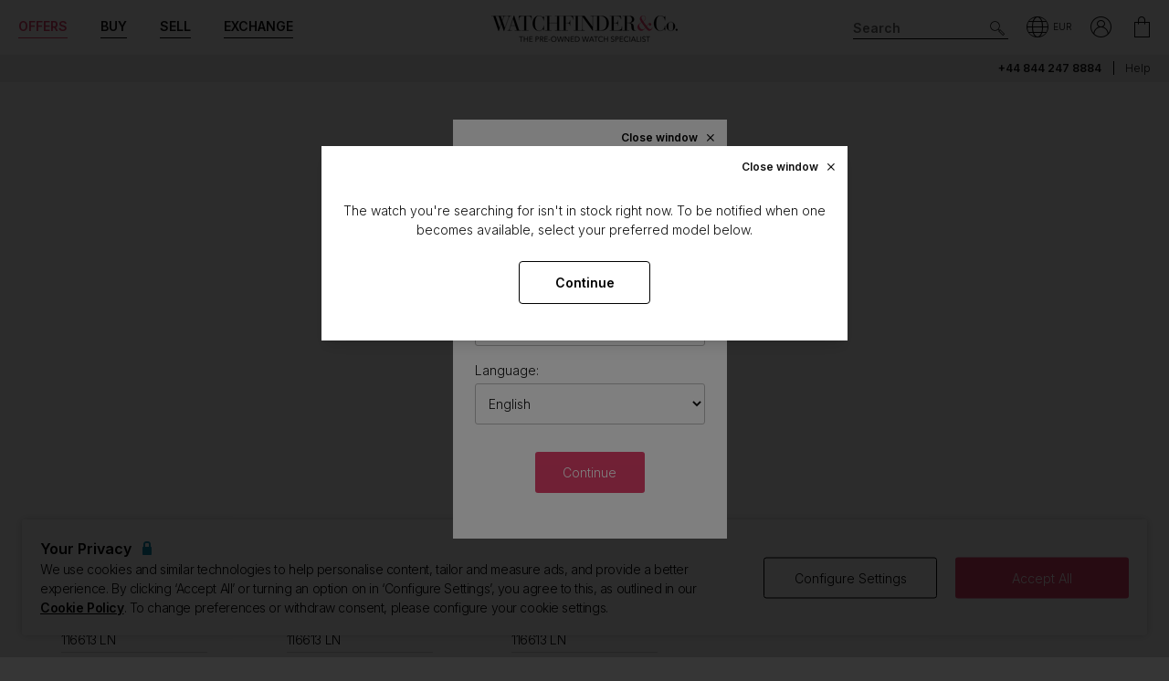

--- FILE ---
content_type: text/javascript
request_url: https://www.watchfinder.se/webpack/globalLocation.392eb659eca5d5a845e9.js
body_size: 105
content:
window.Watchfinder=window.Watchfinder||{},Watchfinder.GlobalLocation={loadAndShowModal:function(o,t){var a=$("#modal_international-stock-image");o&&(a.attr("src",o),a.attr("alt",t),a.attr("title",t),console.log("js function triggered"),modules.modal.open("#modal_international-stock"))}};